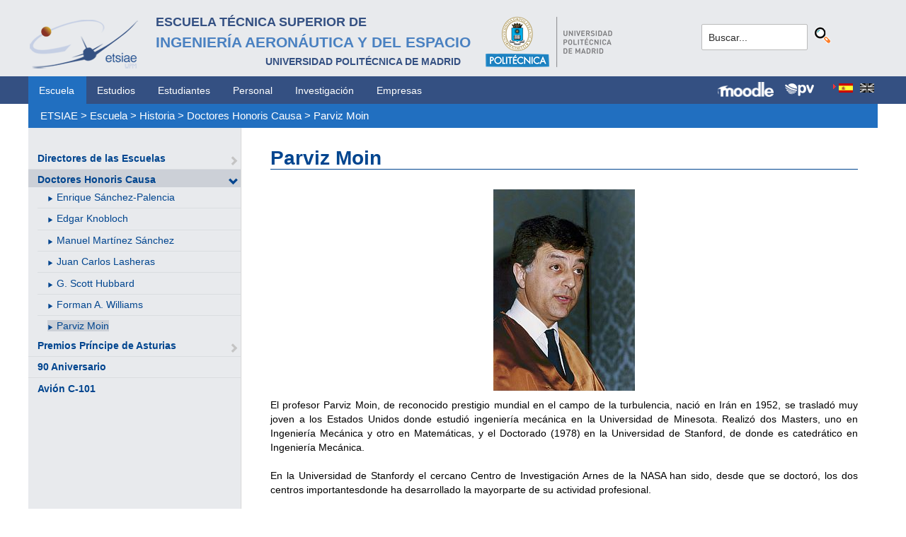

--- FILE ---
content_type: text/html; charset=utf-8
request_url: https://www.etsiae.upm.es/index.php?id=1134&L=816
body_size: 6160
content:
<!DOCTYPE html>
<html lang="es-ES">
<head>

<meta charset="utf-8">
<!-- 
	This website is powered by TYPO3 - inspiring people to share!
	TYPO3 is a free open source Content Management Framework initially created by Kasper Skaarhoj and licensed under GNU/GPL.
	TYPO3 is copyright 1998-2018 of Kasper Skaarhoj. Extensions are copyright of their respective owners.
	Information and contribution at https://typo3.org/
-->



<title>E.T.S.I. Aeronáutica y del Espacio: Parviz Moin</title>
<meta name="generator" content="TYPO3 CMS">


<link rel="stylesheet" type="text/css" href="typo3temp/Assets/5c75f4b4bb.css?1516631337" media="all">
<link rel="stylesheet" type="text/css" href="typo3temp/Assets/f8e7d8bbe2.css?1524488456" media="all">
<link rel="stylesheet" type="text/css" href="typo3conf/ext/cal/Resources/Public/v2/css/cal.css?1510654514" media="all">
<link rel="stylesheet" type="text/css" href="typo3conf/ext/sr_language_menu/Resources/Public/StyleSheets/SrLanguageMenu.css?1520587244" media="all">
<link rel="stylesheet" type="text/css" href="typo3conf/ext/jpfaq/Resources/Public/Styles/jpfaq.css?1489493823" media="all">
<link rel="stylesheet" type="text/css" href="fileadmin/templates/ext/ke_search/ke_search_pi1.css?1523360084" media="all">








  <meta http-equiv="Content-Type" content="text/html; charset=UTF-8" />
  <meta charset="UTF-8">
  <meta http-equiv="X-UA-Compatible" content="IE=edge">
  <!--etiqueta rwd-->
  <meta name="viewport" content="width=device-width, initial-scale=1">
  <!--estilos-->
  <link rel="shortcut icon" type="image/x-icon" href="fileadmin/html/images/logo_ico_etsiae.ico">
  <link rel="stylesheet" type="text/css" href="fileadmin/html/css/bootstrap.css">
  <link rel="stylesheet" type="text/css" href="fileadmin/html/css/style.css">
  <link rel="stylesheet" type="text/css" href="fileadmin/html/css/font-awesome.css">
  <link rel="stylesheet" type="text/css" href="fileadmin/html/css/font-awesome.min.css">
  <link rel="stylesheet" type="text/css" href="fileadmin/html/css/print.css" media="print">
  <!--<link rel="stylesheet" type="text/css" href="fileadmin/html/css/style_segundoNivel.css">-->
  <!-- scripts -->
  <script type="text/javascript" src="fileadmin/html/scripts/jquery-1.js"></script>
  <script type="text/javascript" src="fileadmin/html/scripts/bootstrap.js"></script>
  <script type="text/javascript" src="fileadmin/html/scripts/upm.js"></script>
    


<script type="text/javascript">
	/*<![CDATA[*/
<!--
function openPic(url, winName, winParams) {	//
			var theWindow = window.open(url, winName, winParams);
			if (theWindow)	{theWindow.focus();}
		}

// -->
	/*]]>*/
</script>
</head>
<body>


  <!--INICIO MENUS ACCESIBILIDAD-->
  <div id="skip"><a href="#mainContent">Saltar a contenido</a></div>
  <div id="accesKeyMenu">
    <ul>
      <li><a href="#contenedor_informacion_principal" accesskey="2"></a></li>
      <li><a class="topMenuActionClose_ac" href="http://www.upm.es/institucional/UPM/WebUPM/Accesibilidad" accesskey="0"></a></li>
      <li><a href="http://upm.es/" accesskey="1"></a></li>
      <li><a href="#texto_buscador_rapido" accesskey="3">3 </a></li>
      <li><a href="http://upm.es/MapaWeb" accesskey="4"></a></li>
    </ul>    
  </div><!--/.accesKeyMenu-->
  <!--/FIN MENUS ACCESIBILIDAD-->

  <!--INICIO CABECERA-->
  <header id="headerUniversidad">
    <div class="wrapper">
      <div class="row">
        
        <div class="col-md-9 col-sm-9">
          <div class="centrar">
            <a href="http://www.etsiae.upm.es/">
              <div class="logo"><img src="fileadmin/html/images/logo.png" alt="E.T.S.I.Aeronáutica y del Espacio"></div>
              <div class="cabecera"><h2>Escuela Técnica Superior de  <br></h2><h1>Ingeniería Aeronáutica y del Espacio</h1><h3>Universidad Politécnica de Madrid<br></h3></div>
            </a>                  
            <a href="http://www.upm.es/" target="_blank"><div class="logoUPM"><img src="fileadmin/html/images/logoUPM.png" alt="Universidad Politécnica de Madrid"></div></a>            
            <div class="clearfix"></div>            
          </div>
        </div><!--/col-md-9-->
        
        <div class="col-md-3 col-sm-3 canales">          
  
          <!-- menu hamburguesa -->
          <div id="iconMenuMobile"><span class="fa fa-bars"></span></div>            
          <div id="buscador">
            <div class="tx-kesearch-pi1">
  
  <form method="get" id="form_kesearch_pi1" name="form_kesearch_pi1"  action="index.php?id=377&L=816">
    <fieldset class="kesearch_searchbox">
      
        <input type="hidden" name="id" value="377" />
      
      
        <input type="hidden" name="L" value="816" />
      
      
      

      <div class="kesearchbox">
        <input type="text" id="ke_search_sword" name="tx_kesearch_pi1[sword]" value="Buscar..." placeholder="Buscar..." onFocus="this.value=''" />
        <input type="image" id="kesearch_submit" src="fileadmin/templates/ext/ke_search/kesearch_submit.png" alt="Find" class="submit" />
        <div class="clearer">&nbsp;</div>
      </div>

      <input id="kesearchpagenumber" type="hidden" name="tx_kesearch_pi1[page]" value="1" />
      <input id="resetFilters" type="hidden" name="tx_kesearch_pi1[resetFilters]" value="0" />
      <input id="sortByField" type="hidden" name="tx_kesearch_pi1[sortByField]" value="" />
      <input id="sortByDir" type="hidden" name="tx_kesearch_pi1[sortByDir]" value="" />

      
      
    </fieldset>
  </form>

</div>

          </div>
          <div id="navlang">
            

	
		<div class="tx-srlanguagemenu tx-srlanguagemenu-flags">
	
		
				
					<div class="CUR">
						
								

		<a class="flag" href="index.php?id=1134&amp;L=0"><img src="typo3conf/ext/sr_language_menu/Resources/Public/Images/Flags/es.png" title="Spanish" alt="Spanish" class="tx-srlanguagemenu-flag-linked" /></a>
		
	

							
					</div>
				
			
	
		
				
						
							<div class="INACT SPC">
								
										

		<img src="typo3conf/ext/sr_language_menu/Resources/Public/Images/Flags/en.png" title="This page is not available in English" alt="English" class="tx-srlanguagemenu-flag-unlinked" />
	


									
							</div>
						
					
			
	
</div>

	


          </div>
        </div><!--/col-md-3 .canales-->

      </div><!--/row-->    
    </div><!--/.wrapper-->   
    
    
  </header>
  <!--/FIN CABECERA--> 
    
  <!--MENU SUPERIOR-->  
  <!-- menu horizontal -->
  <nav id="menuPrincipal">
    <div class="wrapper">
      <div id="barra">
      <ul class="nav nav-tabs"><li class="menusup_activo"><a href="index.php?id=2&amp;L=254%2Ffileadmin%2Fdocumentos%2FPersonal%2FPortada%2FListin_ETSIAE.pdf">Escuela</a></li><li><a href="index.php?id=261&amp;L=254%2Ffileadmin%2Fdocumentos%2FPersonal%2FPortada%2FListin_ETSIAE.pdf">Estudios</a><li><a href="index.php?id=50&amp;L=254%2Ffileadmin%2Fdocumentos%2FPersonal%2FPortada%2FListin_ETSIAE.pdf">Estudiantes</a><li><a href="index.php?id=16&amp;L=254%2Ffileadmin%2Fdocumentos%2FPersonal%2FPortada%2FListin_ETSIAE.pdf">Personal</a><li><a href="index.php?id=17&amp;L=254%2Ffileadmin%2Fdocumentos%2FPersonal%2FPortada%2FListin_ETSIAE.pdf">Investigación</a><li><a href="index.php?id=39&amp;L=254%2Ffileadmin%2Fdocumentos%2FPersonal%2FPortada%2FListin_ETSIAE.pdf">Empresas</a></ul>  
      </div>
      <div id="navlang">
        

	
		<div class="tx-srlanguagemenu tx-srlanguagemenu-flags">
	
		
				
					<div class="CUR">
						
								

		<a class="flag" href="index.php?id=1134&amp;L=0"><img src="typo3conf/ext/sr_language_menu/Resources/Public/Images/Flags/es.png" title="Spanish" alt="Spanish" class="tx-srlanguagemenu-flag-linked" /></a>
		
	

							
					</div>
				
			
	
		
				
						
							<div class="INACT SPC">
								
										

		<img src="typo3conf/ext/sr_language_menu/Resources/Public/Images/Flags/en.png" title="This page is not available in English" alt="English" class="tx-srlanguagemenu-flag-unlinked" />
	


									
							</div>
						
					
			
	
</div>

	


      </div>
      
      <div class="accesos_nav">
        <div class="moodle_G"><a href="https://moodle.upm.es" title="Moodle UPM" target="_blank"><img src="fileadmin/html/images/icon_moodle.png"></a></div>
        <div class="moodle_P"><a href="https://moodle.upm.es" title="Moodle UPM" target="_blank"><img src="fileadmin/html/images/icon_moodle_peq.png"></a></div>
        <div class="pol_vir"><a href="https://www.upm.es/politecnica_virtual/" title="Polit&eacute;cnica Virtual" target="_blank"><img src="fileadmin/html/images/icon_pv.png"></a></div>
      </div>
    </div><!--/.wrapper-->
  </nav><!--/#menu horizontal-->


  <!-- menu movil -->
  <nav style="display: none;" id="menuMobile">
    <ul><li><a href="index.php?id=359&amp;L=254%2Ffileadmin%2Fdocumentos%2FPersonal%2FPortada%2FListin_ETSIAE.pdf">Directores de las Escuelas</a><span class="glyphicon glyphicon-chevron-right flechaAbrir"></span></li><li class="menulat_activo"><a href="index.php?id=1108&amp;L=254%2Ffileadmin%2Fdocumentos%2FPersonal%2FPortada%2FListin_ETSIAE.pdf">Doctores Honoris Causa</a><span class="glyphicon glyphicon-chevron-down flechaCerrar"></span><ul class="submenu_mobile"><li><span class="glyphicon glyphicon-play flechita"></span><a href="index.php?id=1138&amp;L=254%2Ffileadmin%2Fdocumentos%2FPersonal%2FPortada%2FListin_ETSIAE.pdf">Enrique Sánchez-Palencia</a></li><li><span class="glyphicon glyphicon-play flechita"></span><a href="index.php?id=1137&amp;L=254%2Ffileadmin%2Fdocumentos%2FPersonal%2FPortada%2FListin_ETSIAE.pdf">Edgar Knobloch</a></li><li><span class="glyphicon glyphicon-play flechita"></span><a href="index.php?id=1135&amp;L=254%2Ffileadmin%2Fdocumentos%2FPersonal%2FPortada%2FListin_ETSIAE.pdf">Manuel Martínez Sánchez</a></li><li><span class="glyphicon glyphicon-play flechita"></span><a href="index.php?id=1139&amp;L=254%2Ffileadmin%2Fdocumentos%2FPersonal%2FPortada%2FListin_ETSIAE.pdf">Juan Carlos Lasheras</a></li><li><span class="glyphicon glyphicon-play flechita"></span><a href="index.php?id=1140&amp;L=254%2Ffileadmin%2Fdocumentos%2FPersonal%2FPortada%2FListin_ETSIAE.pdf">G. Scott Hubbard</a></li><li><span class="glyphicon glyphicon-play flechita"></span><a href="index.php?id=1136&amp;L=254%2Ffileadmin%2Fdocumentos%2FPersonal%2FPortada%2FListin_ETSIAE.pdf">Forman A. Williams</a></li><li><span class="menu_enlace menulat_activo"><span class="glyphicon glyphicon-play flechita"></span><a href="index.php?id=1134&amp;L=254%2Ffileadmin%2Fdocumentos%2FPersonal%2FPortada%2FListin_ETSIAE.pdf">Parviz Moin</a></span></li></ul></li><li><a href="index.php?id=1109&amp;L=254%2Ffileadmin%2Fdocumentos%2FPersonal%2FPortada%2FListin_ETSIAE.pdf">Premios Príncipe de Asturias</a><span class="glyphicon glyphicon-chevron-right flechaAbrir"></span></li><li><a href="index.php?id=1110&amp;L=254%2Ffileadmin%2Fdocumentos%2FPersonal%2FPortada%2FListin_ETSIAE.pdf">90 Aniversario</a></li><li><a href="index.php?id=1474&amp;L=254%2Ffileadmin%2Fdocumentos%2FPersonal%2FPortada%2FListin_ETSIAE.pdf">Avión C-101</a></li></ul>
    <!-- ###menu_mobile_titulo_tti### start -->
    <!-- ###menu_mobile_titulo_tti### stop -->
    <!-- ###menu_mobile_tti### start -->
    <!-- ###menu_mobile_tti### stop -->
    <ul class="canales">      
      <li><a href="https://moodle.upm.es">Moodle</a></li>      
      <li><a href="https://www.upm.es/politecnica_virtual/">PV</a></li>
    </ul>
    <div id="navlang_mobile">
        

	
		<div class="tx-srlanguagemenu tx-srlanguagemenu-flags">
	
		
				
					<div class="CUR">
						
								

		<a class="flag" href="index.php?id=1134&amp;L=0"><img src="typo3conf/ext/sr_language_menu/Resources/Public/Images/Flags/es.png" title="Spanish" alt="Spanish" class="tx-srlanguagemenu-flag-linked" /></a>
		
	

							
					</div>
				
			
	
		
				
						
							<div class="INACT SPC">
								
										

		<img src="typo3conf/ext/sr_language_menu/Resources/Public/Images/Flags/en.png" title="This page is not available in English" alt="English" class="tx-srlanguagemenu-flag-unlinked" />
	


									
							</div>
						
					
			
	
</div>

	


      <br />
    </div>
  </nav><!--/#menu movil -->  
  <!--/FIN MENU SUPERIOR-->

  <section id="caminoMigas">
    <div id="migas" class="wrapper"><a href="index.php?id=etsiae&amp;L=254%2Ffileadmin%2Fdocumentos%2FPersonal%2FPortada%2FListin_ETSIAE.pdf">ETSIAE</a>  &gt;&nbsp;<a href="index.php?id=2&amp;L=254%2Ffileadmin%2Fdocumentos%2FPersonal%2FPortada%2FListin_ETSIAE.pdf">Escuela</a>  &gt;&nbsp;<a href="index.php?id=80&amp;L=254%2Ffileadmin%2Fdocumentos%2FPersonal%2FPortada%2FListin_ETSIAE.pdf">Historia</a>  &gt;&nbsp;<a href="index.php?id=1108&amp;L=254%2Ffileadmin%2Fdocumentos%2FPersonal%2FPortada%2FListin_ETSIAE.pdf">Doctores Honoris Causa</a>  &gt;&nbsp;<a href="index.php?id=1134&amp;L=254%2Ffileadmin%2Fdocumentos%2FPersonal%2FPortada%2FListin_ETSIAE.pdf">Parviz Moin</a></div>
  </section><!--/#caminoMigas-->


  <div id="contenido">
    <div class="wrapper">

      <!-- MENU IZDO -->
      <div id="menuLateral" class="col-sm-3">      
        <ul><li><a href="index.php?id=359&amp;L=254%2Ffileadmin%2Fdocumentos%2FPersonal%2FPortada%2FListin_ETSIAE.pdf">Directores de las Escuelas</a><span class="glyphicon glyphicon-chevron-right flechaAbrir"></span></li><li class="menulat_activo"><a href="index.php?id=1108&amp;L=254%2Ffileadmin%2Fdocumentos%2FPersonal%2FPortada%2FListin_ETSIAE.pdf">Doctores Honoris Causa</a><span class="glyphicon glyphicon-chevron-down flechaCerrar"></span><ul class="submenu_lateral"><li><span class="glyphicon glyphicon-play flechita"></span><a href="index.php?id=1138&amp;L=254%2Ffileadmin%2Fdocumentos%2FPersonal%2FPortada%2FListin_ETSIAE.pdf">Enrique Sánchez-Palencia</a></li><li><span class="glyphicon glyphicon-play flechita"></span><a href="index.php?id=1137&amp;L=254%2Ffileadmin%2Fdocumentos%2FPersonal%2FPortada%2FListin_ETSIAE.pdf">Edgar Knobloch</a></li><li><span class="glyphicon glyphicon-play flechita"></span><a href="index.php?id=1135&amp;L=254%2Ffileadmin%2Fdocumentos%2FPersonal%2FPortada%2FListin_ETSIAE.pdf">Manuel Martínez Sánchez</a></li><li><span class="glyphicon glyphicon-play flechita"></span><a href="index.php?id=1139&amp;L=254%2Ffileadmin%2Fdocumentos%2FPersonal%2FPortada%2FListin_ETSIAE.pdf">Juan Carlos Lasheras</a></li><li><span class="glyphicon glyphicon-play flechita"></span><a href="index.php?id=1140&amp;L=254%2Ffileadmin%2Fdocumentos%2FPersonal%2FPortada%2FListin_ETSIAE.pdf">G. Scott Hubbard</a></li><li><span class="glyphicon glyphicon-play flechita"></span><a href="index.php?id=1136&amp;L=254%2Ffileadmin%2Fdocumentos%2FPersonal%2FPortada%2FListin_ETSIAE.pdf">Forman A. Williams</a></li><li><span class="menulat_activo"><span class="glyphicon glyphicon-play flechita"></span><a href="index.php?id=1134&amp;L=254%2Ffileadmin%2Fdocumentos%2FPersonal%2FPortada%2FListin_ETSIAE.pdf">Parviz Moin</a></span></li></ul></li><li><a href="index.php?id=1109&amp;L=254%2Ffileadmin%2Fdocumentos%2FPersonal%2FPortada%2FListin_ETSIAE.pdf">Premios Príncipe de Asturias</a><span class="glyphicon glyphicon-chevron-right flechaAbrir"></span></li><li><a href="index.php?id=1110&amp;L=254%2Ffileadmin%2Fdocumentos%2FPersonal%2FPortada%2FListin_ETSIAE.pdf">90 Aniversario</a></li><li><a href="index.php?id=1474&amp;L=254%2Ffileadmin%2Fdocumentos%2FPersonal%2FPortada%2FListin_ETSIAE.pdf">Avión C-101</a></li></ul>  
        
        <br>               
        <!-- ####titulo_tti### start -->
        <!-- ####titulo_tti### stop -->            
        <!-- ####tti### start -->
        <!-- ####tti### stop -->        
          
      </div>
      <!-- FIN MENU IZDO -->
           
   
      <!-- CONTENIDO CENTRO -->
      <div id="central" class="col-sm-9">
               
        

        <div id="contenidoCentral">      
          
	<!--  CONTENT ELEMENT, uid:5378/header [begin] -->
		<div id="c5378" class="csc-default">
		<!--  Header: [begin] -->
			<div class="csc-header csc-header-n1"><h1 class="csc-firstHeader">Parviz Moin</h1></div>
		<!--  Header: [end] -->
			</div>
	<!--  CONTENT ELEMENT, uid:5378/header [end] -->
		
	<!--  CONTENT ELEMENT, uid:5379/textpic [begin] -->
		<div id="c5379" class="csc-default">
		<!--  Image block: [begin] -->
			<div class="csc-textpic csc-textpic-center csc-textpic-above"><div class="csc-textpic-imagewrap"><div class="csc-textpic-center-outer"><div class="csc-textpic-center-inner"><div class="csc-textpic-image csc-textpic-last"><a href="index.php?eID=tx_cms_showpic&amp;file=5983&amp;md5=9525c1fcf1abce1ef98163b37d18f6a3d218b477&amp;parameters%5B0%5D=YTo0OntzOjU6IndpZHRoIjtzOjQ6IjgwMG0iO3M6NjoiaGVpZ2h0IjtzOjQ6IjYw&amp;parameters%5B1%5D=MG0iO3M6NzoiYm9keVRhZyI7czo0MToiPGJvZHkgc3R5bGU9Im1hcmdpbjowOyBi&amp;parameters%5B2%5D=YWNrZ3JvdW5kOiNmZmY7Ij4iO3M6NDoid3JhcCI7czozNzoiPGEgaHJlZj0iamF2&amp;parameters%5B3%5D=YXNjcmlwdDpjbG9zZSgpOyI%2BIHwgPC9hPiI7fQ%3D%3D" onclick="openPic('index.php?eID=tx_cms_showpic\u0026file=5983\u0026md5=9525c1fcf1abce1ef98163b37d18f6a3d218b477\u0026parameters%5B0%5D=YTo0OntzOjU6IndpZHRoIjtzOjQ6IjgwMG0iO3M6NjoiaGVpZ2h0IjtzOjQ6IjYw\u0026parameters%5B1%5D=MG0iO3M6NzoiYm9keVRhZyI7czo0MToiPGJvZHkgc3R5bGU9Im1hcmdpbjowOyBi\u0026parameters%5B2%5D=YWNrZ3JvdW5kOiNmZmY7Ij4iO3M6NDoid3JhcCI7czozNzoiPGEgaHJlZj0iamF2\u0026parameters%5B3%5D=YXNjcmlwdDpjbG9zZSgpOyI%2BIHwgPC9hPiI7fQ%3D%3D','thePicture','width=422,height=600,status=0,menubar=0'); return false;" target="thePicture"><img src="fileadmin/_processed_/8/5/csm_Parviz_Moin_Doctor_Honoris_Causa_por_la_UPM_17_de_febrero_de_1998_peq_2d4fcc34e1.jpg" width="200" height="285" alt="" border="0"></a></div></div></div></div><div class="csc-textpic-text">
		<!--  Text: [begin] -->
			<p class="align-justify">El profesor Parviz Moin, de reconocido prestigio mundial en el campo de la turbulencia, nació en Irán en 1952, se trasladó muy joven a los Estados Unidos donde estudió ingeniería mecánica en la Universidad de Minesota. Realizó dos Masters, uno en Ingeniería Mecánica y otro en Matemáticas, y el Doctorado (1978) en la Universidad de Stanford, de donde es catedrático en Ingeniería Mecánica.<br /><br />En la Universidad de Stanfordy el cercano Centro de Investigación Arnes de la NASA han sido, desde que se doctoró, los dos centros importantesdonde ha desarrollado la mayorparte de su actividad profesional.<br /><br />Desde 1987, fecha de su creación, dirigió, conjuntamente con W.C. Reynolds hasta el fallecimiento de este último, el Centre for Turbulence Research (CTR), organismo conjunto entre la NASA y la Universidad de Stanford, que fué durante mucho tiempo el Centro más importante del mundo dentro del área del cálculo de flujos turbulentos. El Prof. Moin es en la actualidad director del Centre for Integrated Turbulence Simulations, sucesor del CTR, pero dependiente ya únicamente de la Universidad de Stanford.<br /><br />El estudio de la turbulencia, de enorme importancia industrial y práctica, es un fenómeno de difícil descripción científica. La turbulencia es un movimiento aparentemente desordenado de los fluidos, que tiene una relación directa con los fenómenos que normalmente asociamos con ellos. El silbido del viento, las propiedades de mezcla, y muchos de los intercambios de calor y masa, que determinan el tiempo atmosférico,están controlados, en mayor o menor medida, por la turbulencia.<br /><br />El profesor Moin fue uno de los primeros en la utilización de técnicas de simulación directa para el estudio físico de la turbulencia y sus trabajos son “experimentos” de referencia en ese campo.<br /><br />Ha recibido numerosos premios, varios de ellos concedidos por la NASA y el Instituto Americano de Aeronáutica y Astronáutica (AIAA). Asimismo, está en posesión del Premio Von Humboldt de la República Alemana y el Premio de Mecánica de Fluidos de la Sociedad Americana de Física.<br /><br />Colabora en diversos comités editoriales y profesionales y es miembro de la Academia de Ingeniería de los Estados Unidos. Es autor de más de un centenar de revisiones y artículos de investigación sobre temas de mecánica de fluidos, libros y otras publicaciones. Y su actividad profesional le ha llevado a participar, como conferenciante invitado, en numerosos congresos y reuniones.</p>
<p class="align-justify">Parviz Moin, fue investido Doctor Honoris Causa por la Universidad Politécnica de Madrid, el día 17 de febrero de 1998, a propuesta de la Escuela Técnica Superior de Ingenieros Aeronáuticos. Actuó como padrino D. JavierJiménez Sendín.<br /><br /></p>
<p class="align-justify">&nbsp;</p>
		<!--  Text: [end] -->
			</div></div>
		<!--  Image block: [end] -->
			</div>
	<!--  CONTENT ELEMENT, uid:5379/textpic [end] -->
		
          
          <!-- ####formulario### start -->
          <!-- ####formulario### stop -->      
          
        </div><!-- ./contenidoCentral-->
      </div>
      <!-- FIN CONTENIDO CENTRO -->

    </div><!-- ./wrapper-->
  </div><!-- ./contenido-->

  <footer>
  <div class="row">
    <div class="col-sm-12 icons">
      <div class="wrapper">
        <div class="col-sm-8">          
          <div class="direccion">            
            <a href="https://www.upm.es/atencion_usuario/buzones.upm?buzon=102" target="_blank">Buz&oacute;n de quejas, sugerencias y felicitaciones</a> | <a href="http://www.upm.es/directorio" target="_blank"> Directorio UPM</a> | <a href="/fileadmin/documentos/Personal/Portada/Listin_ETSIAE.pdf" target="_blank"> Directorio ETSIAE</a> | <a href="fileadmin/html/../../index.php?id=263">Localizaci&oacute;n y contacto</a>
          </div>
        </div>

        <div class="col-sm-4">
          <div class="iconSocial">
            <a href="https://www.facebook.com/universidadpolitecnicademadrid" target="_blank"><span class="fa fa-facebook"></span></a>
            <a href="https://twitter.com/aeroespacialUPM" target="_blank"><span class="fa fa-twitter"></span></a>
            <a href="https://www.instagram.com/aeroespacial_upm/" target="_blank"><span class="fa fa-instagram"></span></a>
            <a href="http://www.youtube.com/user/UPM" target="_blank"><span class="fa fa-youtube-play"></span></a>
            <a href="https://www.upm.es/e-politecnica/" target="_blank"><span class="fa fa-wordpress"></span></a>
            <a href="http://www.flickr.com/photos/universidadpolitecnica/" target="_blank"><span class="fa fa-flickr"></span></a>
          </div>
        </div>
        
      </div>
    </div>
  </div>  
    
  <div class="row">
    <div class="col-sm-12 creditos">
      <div class="wrapper">        
        <div class="row">
          <p>©&nbsp;2017&nbsp;Escuela Técnica Superior de Ingeniería Aeronáutica y del Espacio<br>
          <a onclick="window.open('https://www.google.es/maps/place/UPM:+Escuela+T%C3%A9cnica+Superior+de+Ingenier%C3%ADa+Aeron%C3%A1utica+y+del+Espacio/@40.4409254,-3.7276201,17z/data=!3m1!4b1!4m2!3m1!1s0xd422838f7a55639:0xf2c6731294735c3a','popup', 'width=800,height=600,resizable=yes,scrollbars=yes'); return false;" href="https://www.google.es/maps/place/UPM:+Escuela+T%C3%A9cnica+Superior+de+Ingenier%C3%ADa+Aeron%C3%A1utica+y+del+Espacio/@40.4409254,-3.7276201,17z/data=!3m1!4b1!4m2!3m1!1s0xd422838f7a55639:0xf2c6731294735c3a">
            Pza. del Cardenal Cisneros, 3     </a> ✆ 910675534  -  910675572     <a href="mailto:info.aeroespacial@upm.es" target="_blank">info.aeroespacial@upm.es</a></p></div><!--/.row-->
      </div>
    </div>
  </div>
  </footer>

<script src="typo3conf/ext/jpfaq/Resources/Public/Javascript/jquery-3.1.1.min.js?1489493823" type="text/javascript"></script>
<script src="typo3conf/ext/jpfaq/Resources/Public/Javascript/jpFaq.js?1489493823" type="text/javascript"></script>



</body>
</html>
<!-- Cached page generated 19-01-26 01:09. Expires 20-01-26 00:00 -->
<!-- Parsetime: 0ms -->